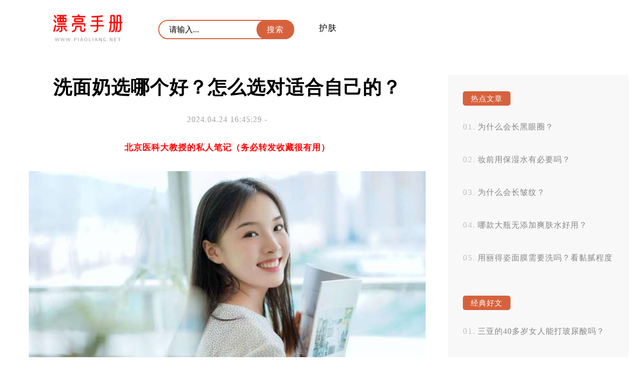

--- FILE ---
content_type: text/html; charset=UTF-8
request_url: http://www.piaoliang.net/hufu/24/70987/
body_size: 5179
content:

<!DOCTYPE html>
<html>
<head>
<title>洗面奶选哪个好？怎么选对适合自己的？</title>
<meta charset="utf-8" />
<meta name="viewport" content="width=device-width, initial-scale=1.0, maximum-scale=1.0, user-scalable=0">
<meta http-equiv="Cache-Control" content="no-siteapp" />
<meta http-equiv="Cache-Control" content="no-transform" />
<meta name="applicable-device" content="pc,mobile">
<meta name="description" content="洗颜洗面奶在日常护肤中扮演着至关重要的角色。选择适合自己的洗面奶，不仅能够清洁面部肌肤，还可以改善肤质、舒缓皮肤问题。如何选择适合自己的洗面奶呢？我们需要了解自己的皮肤类型。不同的皮肤类型对洗面奶的…" />
<meta name="keywords" content="" />
<link rel='stylesheet' id='sytle-css'  href='http://www.piaoliang.net/wp-content/themes/piaoliang/style.css' type='text/css' media='all' />
<script type='text/javascript' src='http://www.piaoliang.net/wp-content/themes/piaoliang/js/html5shiv.js'></script>
<script type='text/javascript' src='http://www.piaoliang.net/wp-content/themes/piaoliang/js/selectivizr-min.js'></script>
<script type='text/javascript' src='http://www.piaoliang.net/wp-content/themes/piaoliang/js/jquery.min.js'></script>
<script type='text/javascript' src='http://www.piaoliang.net/wp-content/themes/piaoliang/js/jiazai.js'></script>
<link rel="canonical" href="http://www.piaoliang.net/hufu/24/70987/" />
</head>
<body>
<nav class="header-web">
<div class="ed">
   <a href="http://www.piaoliang.net/" class="logo" title="漂亮手册" rel="home"><img src="http://www.piaoliang.net/wp-content/themes/piaoliang/images/logo.png" alt="漂亮手册Logo"></a>
   
   <button id="toggle-search" class="header-button"></button>
  	<form id="search-form" method="get" class="search" action="http://www.piaoliang.net/" >
      <input class="text" type="text" name="s" placeholder="请输入..." value="">   
	  <input class="butto" value="搜索" type="submit">
    </form>
	
   <div class="nav-menu">
		...
	</div>
	<p id="cover" > </p>
    <ul class="nav-list">
	  <li id="menu-item-14" class="menu-item menu-item-type-taxonomy menu-item-object-category current-post-ancestor current-menu-parent current-post-parent menu-item-14"><a href="http://www.piaoliang.net/category/hufu/">护肤</a></li>
   	
    </ul>	


<script type="text/javascript" src="http://www.piaoliang.net/wp-content/themes/piaoliang/js/index.js"></script>
</div>
</nav>
<!--header-web--><script type="text/javascript" src="http://nuan.org/js/moad.js"></script>

<div id="container-page">
 <aside id="sitebar">
   <div class="sitebar_list">
       <h4 class="sitebar_title">热点文章</h4><ul id="randomposts"><li><a href="http://www.piaoliang.net/hufu/24/32630/">为什么会长黑眼圈？</a></li><li><a href="http://www.piaoliang.net/hufu/28/54345/">妆前用保湿水有必要吗？</a></li><li><a href="http://www.piaoliang.net/hufu/31/14719/">为什么会长皱纹？</a></li><li><a href="http://www.piaoliang.net/hufu/31/56827/">哪款大瓶无添加爽肤水好用？</a></li><li><a href="http://www.piaoliang.net/hufu/21/29108/">用丽得姿面膜需要洗吗？看黏腻程度决定！</a></li></ul></div> <div class="sitebar_list">
       <h4 class="sitebar_title">经典好文</h4><ul id="randomposts"><li><a href="http://www.piaoliang.net/hufu/08/45350/">三亚的40多岁女人能打玻尿酸吗？</a></li><li><a href="http://www.piaoliang.net/hufu/03/17875/">脸油又黑，怎么办？</a></li><li><a href="http://www.piaoliang.net/hufu/24/8056/">怎样去除橘皮皮肤？让皮肤变得丝滑</a></li><li><a href="http://www.piaoliang.net/hufu/29/54631/">用爽肤水会不会让眼睛变红肿？</a></li><li><a href="http://www.piaoliang.net/hufu/22/49579/">敏感肌如何拯救秋天的皮肤？</a></li></ul></div>		 <div class="sitebar_list">
      		 <h4 class="sitebar_title">最新文章</h4>		<ul>
											<li>
					<a href="http://www.piaoliang.net/hufu/18/75818/">30块能不能买到滋润好用的身体乳？</a>
									</li>
											<li>
					<a href="http://www.piaoliang.net/hufu/18/75817/">DHC焕彩精华油淘宝卖这么便宜是真的吗？</a>
									</li>
											<li>
					<a href="http://www.piaoliang.net/hufu/18/75816/">怎么炒土豆最香？</a>
									</li>
											<li>
					<a href="http://www.piaoliang.net/hufu/18/75815/">法兰琳卡精华液真假怎么辨？</a>
									</li>
											<li>
					<a href="http://www.piaoliang.net/hufu/18/75814/">丝瓜水能擦眼周吗？</a>
									</li>
					</ul>
		</div><a href="" target="_blank" ><img class="totop" src="" /></a>
   <script type="text/javascript"> 
$(function() { 
    var elm = $('.totop'); 
    var startPos = $(elm).offset().top; 
    $.event.add(window, "scroll", function() { 
        var p = $(window).scrollTop(); 
        $(elm).css('position',((p) > startPos) ? 'fixed' : 'static'); 
        $(elm).css('top',((p) > startPos) ? '0px' : ''); 
    }); 
}); 
</script>
</aside>  <article class="box">
  
      <h1 class="singletitle">
        洗面奶选哪个好？怎么选对适合自己的？      </h1>
<p class="p2">
        2024.04.24 16:45:29 -        	  
        </p>

    <div class="content-text">
<!--       <div class="pc_aaaa"><p>电脑端</p></div>
      <div class="m_aaaa"><p>手机端</p></div> -->
      <p style="text-align: center;"><script>moad01();</script></p>
      <p><img src="http://css.moude.net/pic/2703.jpg" alt="洗面奶选哪个好？怎么选对适合自己的？" title="洗面奶选哪个好？怎么选对适合自己的？"></p>
<p>洗颜洗面奶在日常护肤中扮演着至关重要的角色。选择适合自己的洗面奶，不仅能够清洁面部肌肤，还可以改善肤质、舒缓皮肤问题。如何选择适合自己的洗面奶呢？</p>
<p>我们需要了解自己的皮肤类型。不同的皮肤类型对洗面奶的需求也不同。干性皮肤需要选择保湿型或滋润型的洗面奶；油性皮肤则应该选择控油型或深层清洁型的产品；敏感性皮肤则需要选择温和无刺激的洗面奶。因此，在购买前请务必了解自己的皮肤类型。</p>
<p>我们要关注产品成分。温婉的洗面奶往往含有天然植物提取物，如芦荟、绿茶等，这些成分具有保湿镇定作用，并且相对温和无刺激。应该避免选用含有酒精、香料、防腐剂等刺激性成分的产品，以免对皮肤造成伤害。</p>
<p>我们还可以参考其他消费者的评价。在购买前，可以查阅一些网上的产品评测或者咨询一些有经验的朋友。这样可以对产品有一个更加全面客观的了解，避免盲目购买。</p>
<p>价格也是我们选择洗面奶时需要考虑的一个因素。昂贵的产品并不一定就是好的，相反，有些平价产品也能够提供良好的清洁效果。在保证质量的前提下，我们可以根据自己的经济状况选择适合自己的洗面奶。</p>
<p>选择适合自己的洗面奶需要综合考虑多个方面。了解肤质、注意产品成分、参考他人评价以及考虑价格等因素都是非常重要的。希望以上建议能够帮助你找到适合自己的洗面奶，获得清洁明亮的肌肤！</p>
      <p style="text-align: center;"><strong>- 猜你喜欢 -</strong></p>
	  <blockquote>

<!-- <dl class="zhuan">
<dt><img src="http://www.piaoliang.net/wp-content/themes/piaoliang/images/zhuan.jpg"></dt>
<dd><strong><span style="color: #d7633e;">作者：</span></strong>介绍</dd>
</dl> -->
</blockquote> 	   
<!-- 	   <p style="text-align: center;"><strong>- END -</strong></p>
 -->	   
	   <div class="bdf">
	   <div class="yue"> 237 </div>
	      <div class="post-like">
         <a href="javascript:;" data-action="ding" data-id="70987" class="favorite"><span class="count">
            0</span>
        </a>
    </div>
<script type='text/javascript' src='http://www.piaoliang.net/wp-content/themes/piaoliang/js/zan.js'></script>
</div>
	</div>
    <!--content_text-->
        	
	
	    <div class="xianguan">
    <p style="text-align: center;"><strong>- 热点阅读 -</strong></p>
<!--       <div class="pc_aaaa"><script type="text/javascript" src="//aaaa.heiya.cn/source/x/sr_hoy/production/p_yk.js"></script></div>
      <div class="m_aaaa"><script type="text/javascript" src="//aaaa.heiya.cn/common/c_xwm/t/resource/du/dy.js"></script></div>     --> 
    </div>
         <section class="list">
          <h2 class="mucctitle ">
	   <a href="http://www.piaoliang.net/hufu/01/14964/" target="_blank">
      为什么会有黑色素沉淀？      </a> </h2>
	  
          
    <time  class="tebe">
    2023.06.01		  　		
    </time>

  <div class="zuiyao">
    <p>黑色素沉淀是因为皮肤表层的黑色素细胞团聚在一起，形成了黑色素沉淀。这种现象常见于暴晒、气候 &hellip;</p>
  </div>
</section>
		  <section class="list">
          <h2 class="mucctitle ">
	   <a href="http://www.piaoliang.net/hufu/29/68941/" target="_blank">
      为什么30多岁还长痘痘？      </a> </h2>
	  
          
    <time  class="tebe">
    2023.12.29		  　		
    </time>

  <div class="zuiyao">
    <p>30多岁脸上一直长痘痘的原因可能有很多。随着年龄的增长，皮肤的代谢能力会下降，毛孔容易堵塞， &hellip;</p>
  </div>
</section>
		  <section class="list">
          <h2 class="mucctitle ">
	   <a href="http://www.piaoliang.net/hufu/28/38272/" target="_blank">
      青春痘怎么治疗？      </a> </h2>
	  
          
    <time  class="tebe">
    2023.06.28		  　		
    </time>

  <div class="zuiyao">
    <p>青春痘是很常见的问题，主要是由于青春期荷尔蒙水平波动引起的。如果你正在为这个问题烦恼，不要 &hellip;</p>
  </div>
</section>
		  <section class="list">
          <h2 class="mucctitle ">
	   <a href="http://www.piaoliang.net/hufu/26/68101/" target="_blank">
      化妆品到底有哪些比你想象中还要好用呢？      </a> </h2>
	  
          
    <time  class="tebe">
    2023.12.26		  　		
    </time>

  <div class="zuiyao">
    <p>化妆品市场上琳琅满目，不同品牌的产品层出不穷，让人眼花缭乱。有些化妆品的好用程度却远超出我 &hellip;</p>
  </div>
</section>
		  <section class="list">
          <h2 class="mucctitle ">
	   <a href="http://www.piaoliang.net/hufu/19/4025/" target="_blank">
      40岁的姐姐需要用哪些护肤品来减龄？      </a> </h2>
	  
          
    <time  class="tebe">
    2023.05.19		  　		
    </time>

  <div class="zuiyao">
    <p>对于40岁的姐姐来说，护肤是非常重要的。在这个年龄段，皮肤开始出现细纹、松弛和皱纹等老化迹象 &hellip;</p>
  </div>
</section>
		
    <!--相关文章-->
  </article>
 </div>
<footer id="dibu-main">
	  <div class="bottomlist">
      <div class="xinlan"> <a href="https://weibo.com/" target="_blank" ><img src="http://www.piaoliang.net/wp-content/themes/piaoliang/images/xinlan.png" alt="新浪微博" title="新浪微博"></a> </div>
      <div class="weixin2">
        <div class="weixin"><span>和白昼一起歌唱，和黑夜一起做梦。</span></div>
      </div>
    </div>
	
	   <div class="bottom">
	   <ul class="botop"> 	  <div class="menu"><ul>
<li class="page_item page-item-2"><a href="http://www.piaoliang.net/about/">联系我们</a></li>
</ul></div>
</ul>
	   
	   <div class="botext"><a href="http://www.piaoliang.net/">漂亮手册</a>  <a href="https://beian.miit.gov.cn" rel="external nofollow" target="_blank"> 鲁ICP备12028889号-7 </a><a href="/jingyan">经验百科</a> </div>
        <div class="tongji">		<script>
!function(p){"use strict";!function(t){var s=window,e=document,i=p,c="".concat("https:"===e.location.protocol?"https://":"http://","sdk.51.la/js-sdk-pro.min.js"),n=e.createElement("script"),r=e.getElementsByTagName("script")[0];n.type="text/javascript",n.setAttribute("charset","UTF-8"),n.async=!0,n.src=c,n.id="LA_COLLECT",i.d=n;var o=function(){s.LA.ids.push(i)};s.LA?s.LA.ids&&o():(s.LA=p,s.LA.ids=[],o()),r.parentNode.insertBefore(n,r)}()}({id:"K42pQSJ6LoQxwmEK",ck:"K42pQSJ6LoQxwmEK"});
</script>
	
	</div>
    </div>
  </div>
  
    <div class="off">
  <div class="scroll" id="scroll" style="display:none;"> ︿ </div>
  </div>
  <script type="text/javascript">
	$(function(){
		showScroll();
		function showScroll(){
			$(window).scroll( function() { 
				var scrollValue=$(window).scrollTop();
				scrollValue > 500 ? $('div[class=scroll]').fadeIn():$('div[class=scroll]').fadeOut();
			} );	
			$('#scroll').click(function(){
				$("html,body").animate({scrollTop:0},1224);	
			});	
		}
	})
	</script> 
</footer>
<!--dibu-->
</body></html>

--- FILE ---
content_type: text/css
request_url: http://www.piaoliang.net/wp-content/themes/piaoliang/css/yzipi-pc.css
body_size: 4187
content:
@media only screen and (min-width: 900px) {
/*顶部*/
.header-web {

	position: fixed; 
  left:0; 
  top:0; 
  width:100%; 
  transition: top .5s;z-index:9999;
}

.ed{width:1254px;margin:0 auto;background:white;  	padding: 25px 0px;
    height:60px;}
.gizle {
  top: -111px;
}
.sabit {
  top:0;
	z-index: 9999;
}
.logo {
	float: left;
	height: 60px;
	display: block;
	margin-left:90px;
}
.logo img {
	width: auto;
	height: 60px;float:left;	
}
.nav-menu{display:none;}
/*菜单*/
.nav-list {
	height: 73px;
	float: left;
	margin-top: 12px;

}

.nav-list  li {
	float: left;
	margin-left: 45px;
	position: relative;
}
.nav-list  li a {
	display: block;
	color: #000;
	text-align: center;
	height:73px;line-height: 40px;
	padding:0px 5px;
}
.nav-list  li a:hover{color:#d6623d}
.nav-list  li a:after {
	content: "";
	position: absolute;
	border-bottom: 3px solid #d6623d;
	bottom: -2px;;
	left: 100%;
	width: 0;
	transition: width 350ms, left 350ms;
	-webkit-transition: width 350ms, left 350ms;
	-moz-transition: width 350ms, left 350ms
}
.nav-list li a:hover:after {
	left: 0;
	width: 100%;
	transition: width 350ms;
	-moz-transition: width 350ms;
	-webkit-transition: width 350ms
}
/*子菜单*/
.nav-list li .sub-menu {
	position: absolute;
	z-index: 99999;
	top: 73px;
	left:-45px;
	transition: all 300ms;
	overflow:hidden;
	width:150px;height:0px;border:none;border-top:none;background-color:rgba(216,100,63,0.90);border:1px solid #e79075;border-top:none;border-bottom:none;
}
.nav-list li:hover > ul {
top: 73px;
left:-45px;
	display: block;
	height:200px;
	background-color:rgba(216,100,63,0.90);width:150px;border-radius:3px;border:1px solid #e79075;
}
.nav-list li .sub-menu li {
   width:100%;
	margin-left: 0px;border-bottom:1px solid #e79075;
	clear:both;
}/*继成，但是可以改变*/
.nav-list li .sub-menu li a {
	 width:100%;
	text-align: center;
	color: #fff;
	line-height:50px;height:50px;
}
.nav-list li .sub-menu li a:hover {
	color: #fff;background:#c24f2b;
}
.menu-item-has-children{height:63px;}
.menu-item-has-children:before {
	content: '';
	position: absolute;
	right: -8px;
	top: 20px;
	border-left: 5px solid transparent;
	border-right: 5px solid transparent;
	border-top: 6px solid #000;
	transition: all 0.5s;
}
.menu-item-has-children:after {
	content: '';
	position: absolute;
	right: -8px;
	top: 18px;
	border-left: 5px solid transparent;
	border-right: 5px solid transparent;
	border-top: 6px solid #f8f8f8;
	transition: all 0.5s;
}
.menu-item-has-children:hover:before {
	content: '';
	position: absolute;
	right: -8px;
	top: 18px;
transform:rotateX(180deg);
}
.menu-item-has-children:hover:after {
	content: '';
	position: absolute;
	right: -8px;
	top: 20px;
	transform:rotateX(180deg);
}
.menu-item-has-children a:hover:after {
	display:none;

}
.menu-item-2176 {
	background: url(../images/hot.png) no-repeat 58px 5px;
	background-size: 10px auto;padding-right:8px;
}
.menu-item-2177{display:none;}

/*搜索*/
.header-button {
  display: none;
}
.search {
	width:274px;float:left;overflow:hidden;margin-top:15px;margin-left:70px;
	
}
.text {
float:left;
	width:270px;
	height: 35px;
	font-size: 16px;
	border:none;
	text-indent: 20px;
	color: #000;
	font-family: "Microsoft Yahei", "冬青黑体简体中文 w3";
	outline: none;
	transition:all 0.3s;background:#fff;border: 2px solid #d6623d;border-radius:50px;
}
.text:focus{background:#fff;}
.butto{float:left;width:76px;line-height:39px;border:none;background:#d6623d;color:#fff;letter-spacing:1px;font-size: 16px;outline: none;margin-left:-76px;border-radius:50px;}
:-moz-placeholder { /* Mozilla Firefox 4 to 18 */
    color: #000;  font-size:16px;
}

::-moz-placeholder { /* Mozilla Firefox 19+ */
    color: #000;font-size:16px;
}

input:-ms-input-placeholder{
    color: #000;font-size:16px;
}

input::-webkit-input-placeholder{
    color: #000;font-size:16px;
}
cite{color:#d6623d;font-style:normal;}
.searchtitle {
	width: 100%;
	font-size: 18px;
	font-weight: normal;
	color: #150707;
	margin-bottom: 40px;
	padding-bottom:40px;
	border-bottom: 2px dashed #f1eee0;text-indent:10px;
}
/*分页*/
#post-read-more{width:880px;display:block;float:left;background:#fff;margin-top:10px;}
#post-read-more a{width:180px;margin:0 auto;height:38px;line-height:39px;display:block;text-align:center;border-radius:50px;color:#979797;border:1px solid #979797;transition: all 0.3s;}
#post-read-more a:hover{border:1px solid #000;color:#000}
/*文章开始*/	
.box-single{margin:0 auto;width: 800px;padding:0px 227px 40px 227px;background:#fff;overflow:hidden;margin-top:111px;}
.singletitle{width:100%;text-align:center;font-size: 38px;
	color: #000;}	
.pagetitle{width:100%;text-align:center;margin-top:40px;font-size: 38px;
	color: #000;}	
.p2{font-weight: 100;
	font-size: 16px;
	color: #a2a2a2;margin-top:30px;text-align:center;}
.zan {
	background: #d6623d;
display: inline-block;
	color: #fff;
		border-radius: 50px;
	width: 44px;
	height: 18px;
	text-align: center;
	font-size: 13px;
	line-height: 18px;
}
.content-text {
	width: 100%;
}
.content-text p {
	clear: both;
	width: auto;
	line-height: 35px;
	margin-top: 30px;
		letter-spacing:normal;
	text-align:justify;
}
.content-text p img {
	width: 100%;
	display: block;
	margin: 0 auto;
}
.content-text p a img {
	width: 100%;
	display: block;
	margin: 0 auto;border-radius:5px;
}
.wp-block-image{width: 100%;
	display: block;
	margin: 0 auto;
	margin-top: 30px;}
.wp-block-image img{width: 100%;
	display: block;
	margin: 0 auto;border-radius:5px;}
.content-text h1 {
	margin-top: 35px;
	width: auto;
	padding: 2px 20px 3px 20px;
	line-height:26px;
	font-size: 17px;
	color: #fff;
	font-weight: normal;
	display: inline-block;
	background: #d6623d;
	border-radius: 50px;
}

.content-text em{height:25px;width:25px;line-height:25px;text-align:center;border-radius:50%;color:#d6623d;background:#fff;font-weight:900;display:inline-block;font-style:normal;margin-right:15px;margin-left:-17px;}
.content-text h2 {
	margin-top: 35px;
	width: auto;
	padding: 5px 20px 6px 20px;
	line-height:26px;
	font-size:18px;
	color: #fff;
	font-weight: normal;
	display: inline-block;
	background: #d6623d;
	border-radius: 50px;
}

small{width:25px;line-height:25px;text-align:center;border-radius:50%;color:#d6623d;background:#fff;font-weight:900;display:inline-block;font-style:normal;margin-right:15px;margin-left:-13px;	font-size:18px;}

.content-text h3 {
	margin-top: 35px;
	width: auto;
	padding: 0px 20px 0px 0px;
	line-height:26px;
	font-size:18px;
	color: #000;
	font-weight: normal;
	display: inline-block;
	background: #efefef;border-radius:5px;
}

big{width:37px;line-height:37px;text-align:center;color:#fff;background: #d8643f;font-weight:900;display:inline-block;font-style:normal;margin-right:15px;	font-size:18px; border-radius:2px;}

.content-text h4 {

	line-height: 40px;
	width:40px;
	font-size: 18px;
	color: #fff;
	margin:0 auto;
	margin-top: 40px;
	margin-bottom:10px;
	background: #d6623d;
	text-align:center;
	border-radius: 50px;
}
.content-text h5 {
	margin-top: 35px;
	width: auto;
	padding: 2px 20px 3px 20px;
	line-height:26px;
	font-size: 17px;
	color: #fff;
	font-weight: normal;
	display: inline-block;
	background: #d6623d;
	border-radius: 50px;position:relative;
}
.content-text h5:after {
	content: '';
	position: absolute;
	right: -13px;
	top: 12px;
	height:10px;width:10px;border-radius:50%;background: #d6623d;
}
.content-text h6 {
	margin-top: 35px;
	width: auto;

	line-height:26px;
	font-size: 23px;
	color: #d6623d;
	display: inline-block;

}
blockquote {
	width: auto;
	padding:0px 30px 25px 30px;
	margin-top: 30px;
	background: #f8f8f8;
	border-radius: 5px;overflow:hidden;clear:both;
}
blockquote	dt{width:65px;height:65px;float:left;margin-top:30px;}
blockquote	dt img{width:100%;border-radius:50%;padding:3px;font-size:0px;background:#fff;}
blockquote	dd{float:left;width:635px;margin-left:40px;line-height: 35px;margin-top:30px;}
.content-text ol{clear:both;list-style:inside lower-alpha;}
.content-text ol li{line-height:35px;margin-top:30px;}
.content-text ul{clear:both;}
.content-text ul li{line-height:35px;margin-top:30px;}
.content-text ul li:before {
    content: "";
    display: inline-block;margin-right:15px;
    width: 10px;
    height: 10px;
    background-color: #dddddd;border-radius:50%;
}
.gallery { width:100%; margin:40px 0px;}
.gallery .gallery-item {
	float: left;
	margin-bottom:2px;
}
.gallery-columns-3 .gallery-item { width: 33.333%;}
.gallery-columns-3 .gallery-item img{ width: 100%;height:auto;}
.gallery-columns-2 .gallery-item { width: 50%;}
.gallery-columns-2 .gallery-item img{ width: 100%;height:auto;}
.gallery-columns-1 .gallery-item { width:100%;margin-bottom:-36px;}
.gallery img {
    width:100%;height:auto;display:block;background:url(images/bg.gif) no-repeat;background-size: 100% auto;
}
.wp-audio-shortcode{margin-top:20px;}
.wp-video{margin-top:30px;}	
pre{white-space:pre-wrap;word-wrap:break-word;margin-top:30px;	}
pre code,code{display:block;overflow:auto;font-size:.88rem;padding:2rem 2rem;-webkit-overflow-scrolling:touch;overflow-scrolling:touch;line-height:20px;background: #282b2f;border-radius:3px;margin-right:0px;color:#d7d7d7}
code{display:inline-block;margin:-.36rem 0;padding:0 .36rem;color:#fff;background:#d8643f;line-height:1.6rem;font-family: "Microsoft Yahei", "冬青黑体简体中文 w3";margin-right:15px;}
.wp-block-button{width:250px;margin:30px auto;background:#0073aa;border-radius:4px;}
.wp-block-button__link{color:#fff;width:250px;text-align:center;padding:10px 0px;display:block;}
.wp-block-button__link:hover{color:#fff;}
/*底部阅读*/
.bdf{width:100%;overflow:hidden;margin-top:30px;}
.bdf .yue{float:right;margin-right:10px;color: #a2a2a2;background: url(../images/see.png) no-repeat;
	background-size: 22px auto;text-indent:31px;background-position: 0 1px;height: 25px;line-height: 26px;}
/*底部点赞*/
.post-like {
float:right;margin-right:30px;
}
.post-like a {
	color: #a2a2a2;
	text-decoration: none;
	outline: none;
	height: 25px;
	display: block;
	background: url(../images/zan.png) no-repeat;
	background-size: 18px auto;
	background-position: 0 2px;
}
.count {
	float: left;
	margin-left: 28px;
	display: block;
	height: 25px;
	line-height: 26px;
	color: #a2a2a2;
	font-size: 17px;
	text-align: center;
}
.post-like a.done, .post-like a:hover {
	color: #a2a2a2;
}
.post-like a.done {
	cursor: not-allowed
}
/*相关文章*/
.xianguan {
margin-top:40px;
margin-bottom:-35px;
}
/*侧边*/
#sitebar {
	float: right;
	width:364px;
}
.sitebar_list {
		background: #f8f8f8;
	overflow: hidden;padding:3px 0px;
}
.sitebar_list img{width:364px;height:auto;border-radius:2px;}

.sitebar_title {
margin-top: 30px;
	line-height: 27px;
	width: auto;
	padding: 2px 16px 0px 16px;
	font-size: 15px;
	color:#fff;
	font-weight: normal;
	display: inline-block;
	background: #d6623d;border-radius:5px;
	margin-left:30px;
}
.textwidget{width:300px;margin:0 auto;}
.textwidget p{line-height:30px;color:#858585;font-size:16px;width:100%;margin-top:25px;}
.textwidget img{width:100%;height:auto;margin:30px  0px;}
.tagcloud{width: 334px;
	margin-top: 25px;
	overflow:hidden;
	}
.tagcloud a{display: block;float:left;
	height: 32px;
	line-height: 20px;
	padding: 0 2px;
	border-radius: 1px;
	color:#858585;
	border-bottom: 1px solid #ededed;
	margin: 0px 0px 30px 30px;}
.tagcloud a:hover{
	color: #d6623d;
	border-bottom: 1px solid #d6623d;
	}
/*sitebar-文章列表*/
.sitebar_list ul {
	width:304px;padding-top:10px;list-style:decimal-leading-zero;list-style-position: inside; margin: 0 auto;
	
}
.sitebar_list li {
	width: 100%;
overflow:hidden;padding:8px 0px;color:#c2c2c2;height:50px;
}
.sitebar_list li:last-child {
	padding-bottom:15px;
	border-bottom: none;height:50px;
}
.sitebar_list li a {
	width:auto;
	font-size:16px;
		line-height: 50px;color:#858585;
}
.sitebar_list li a:hover{color: #d6623d;}
.totop{width:364px;height:auto;border-radius:2px;}
/*底部*/
#dibu-main {
	width: 800px;
	margin: 0 auto;
	padding: 35px 227px;
	overflow: hidden;
	background: #f8f8f8;border-top: 1px solid #f1f1f1;overflow:hidden;
}
.bottomlist {
	overflow: hidden;
	height: 35px;
	width: 110px;
	float:right;
	margin-top:20px;
}
.bottomlist .xinlan {
	margin-right: 40px;
	width: 35px;
	height: 35px;
background: #d72a2c;
	border-radius: 50%;
	float: left;
}
.bottomlist .weixin2 {
	float: left;
}
.bottomlist .weixin {
	position: absolute;
	width: 35px;
	height: 35px;
	background: #339d17;
	border-radius: 50%;
}
.bottomlist .weixin span{display:none;}
.bottomlist .xixii {
	width: 35px;
	height:35px;
	position: absolute;
	z-index: -99999;
	top: -35px;
	left: 0px;transition: all 0.5s;
}
.bottomlist .weixin:hover .xixii {
	padding: 5px;
	background: #fff;
	position: absolute;
	display: block;
	width: 130px;
	height: 130px;
	z-index: 999999;
	left: -55px;
	top: -196px;
	border-radius: 2px;
}
.bottom {
	float:right;
	margin-right:60px;
}

.botop{overflow:hidden;float:right;
}
.botop  li {
	float: right;
	
}
.botop  li a {
	display: block;
	width:120px;text-align:right;font-size:16px;
}
.bottom .botext{
	clear: both;
	text-align:right;margin-top:50px;font-size:16px;
}
.bottom .botext a{font-size:16px;}
.tongji {
	display: none
}	
.scroll:hover{	background: #d6623d;
	color: #fff;}
/*404*/
.c404{margin:0 auto;width: 1244px;height:auto;background:#d6623d;overflow:hidden;margin-top:91px;text-align:center;padding:40px 0px 80px 0px;}	
.c404 strong{color:#fff;font-size:230px;text-align:center;}
.wrong {
	color: #fff;
	font-size: 28px;
	margin-top: 30px;
}
.four-buttom {
	display: inline-block;
	height: 30px;
	line-height: 30px;
	font-size: 18px;
	color: #d6623d;
	padding: 0px 10px;
	margin-left: 20px;
	background: #fff;
	border-radius: 2px;font-weight:bold;
}
.scroll {
	width: 40px;
	height: 40px;
    color:#fff;
	line-height: 38px;
	text-align: center;
	position: fixed;
	right: 10px;
	bottom: 141px;
	cursor: pointer;
	font-size: 18px;
	border-radius: 2px;transition: all 0.5s;background-color:rgba(214,98,61,0.18);
}
}